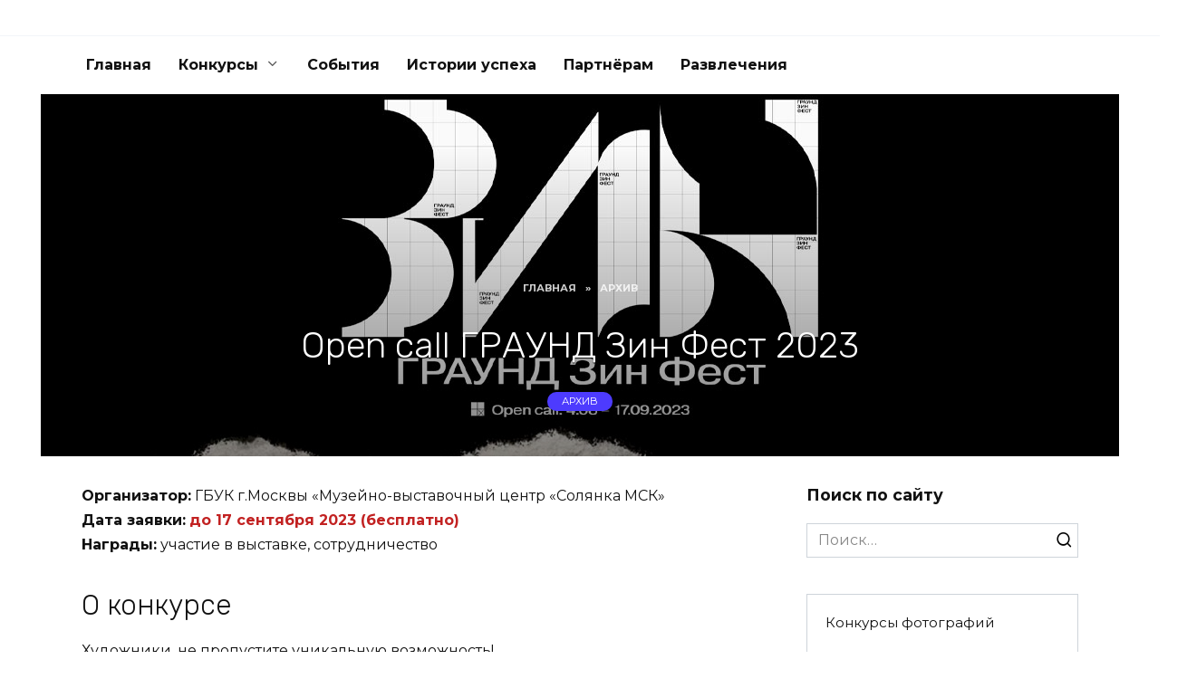

--- FILE ---
content_type: text/html; charset=UTF-8
request_url: https://foto-konkursy.ru/graund-zin-fest
body_size: 14435
content:
<!doctype html>
<html lang="ru-RU">
<head>
	<meta charset="UTF-8">
	<meta name="viewport" content="width=device-width, initial-scale=1">

	<meta name='robots' content='index, follow, max-image-preview:large, max-snippet:-1, max-video-preview:-1' />

	<!-- This site is optimized with the Yoast SEO plugin v26.7 - https://yoast.com/wordpress/plugins/seo/ -->
	<title>Open call ГРАУНД Зин Фест 2023</title>
	<meta name="description" content="С 30 сентября по 1 октября ГРАУНД вновь собирает в своих стенах многочисленных, как опытных так и начинающих, представителей зин-культуры. В связи с этим проходит ОПЕН КОЛЛ на участие в ГРАУНД Зин Фесте." />
	<link rel="canonical" href="https://foto-konkursy.ru/graund-zin-fest" />
	<meta property="og:locale" content="ru_RU" />
	<meta property="og:type" content="article" />
	<meta property="og:title" content="Open call ГРАУНД Зин Фест 2023" />
	<meta property="og:description" content="С 30 сентября по 1 октября ГРАУНД вновь собирает в своих стенах многочисленных, как опытных так и начинающих, представителей зин-культуры. В связи с этим проходит ОПЕН КОЛЛ на участие в ГРАУНД Зин Фесте." />
	<meta property="og:url" content="https://foto-konkursy.ru/graund-zin-fest" />
	<meta property="og:site_name" content="Конкурсы 2024 года – 🏆 творческие конкурсы России и мира" />
	<meta property="article:published_time" content="2023-08-14T20:45:29+00:00" />
	<meta property="article:modified_time" content="2023-10-01T16:41:35+00:00" />
	<meta property="og:image" content="https://foto-konkursy.ru/wp-content/uploads/graund-zin-fest_vn.jpg" />
	<meta property="og:image:width" content="1190" />
	<meta property="og:image:height" content="400" />
	<meta property="og:image:type" content="image/jpeg" />
	<meta name="author" content="brok" />
	<meta name="twitter:card" content="summary_large_image" />
	<meta name="twitter:label1" content="Написано автором" />
	<meta name="twitter:data1" content="brok" />
	<meta name="twitter:label2" content="Примерное время для чтения" />
	<meta name="twitter:data2" content="2 минуты" />
	<script type="application/ld+json" class="yoast-schema-graph">{"@context":"https://schema.org","@graph":[{"@type":"Article","@id":"https://foto-konkursy.ru/graund-zin-fest#article","isPartOf":{"@id":"https://foto-konkursy.ru/graund-zin-fest"},"author":{"name":"brok","@id":"https://foto-konkursy.ru/#/schema/person/01f7cfe8eab0837850e54b85b580e3e7"},"headline":"Open call ГРАУНД Зин Фест 2023","datePublished":"2023-08-14T20:45:29+00:00","dateModified":"2023-10-01T16:41:35+00:00","mainEntityOfPage":{"@id":"https://foto-konkursy.ru/graund-zin-fest"},"wordCount":288,"image":{"@id":"https://foto-konkursy.ru/graund-zin-fest#primaryimage"},"thumbnailUrl":"https://foto-konkursy.ru/wp-content/uploads/graund-zin-fest_vn.jpg","articleSection":["Архив"],"inLanguage":"ru-RU"},{"@type":"WebPage","@id":"https://foto-konkursy.ru/graund-zin-fest","url":"https://foto-konkursy.ru/graund-zin-fest","name":"Open call ГРАУНД Зин Фест 2023","isPartOf":{"@id":"https://foto-konkursy.ru/#website"},"primaryImageOfPage":{"@id":"https://foto-konkursy.ru/graund-zin-fest#primaryimage"},"image":{"@id":"https://foto-konkursy.ru/graund-zin-fest#primaryimage"},"thumbnailUrl":"https://foto-konkursy.ru/wp-content/uploads/graund-zin-fest_vn.jpg","datePublished":"2023-08-14T20:45:29+00:00","dateModified":"2023-10-01T16:41:35+00:00","author":{"@id":"https://foto-konkursy.ru/#/schema/person/01f7cfe8eab0837850e54b85b580e3e7"},"description":"С 30 сентября по 1 октября ГРАУНД вновь собирает в своих стенах многочисленных, как опытных так и начинающих, представителей зин-культуры. В связи с этим проходит ОПЕН КОЛЛ на участие в ГРАУНД Зин Фесте.","breadcrumb":{"@id":"https://foto-konkursy.ru/graund-zin-fest#breadcrumb"},"inLanguage":"ru-RU","potentialAction":[{"@type":"ReadAction","target":["https://foto-konkursy.ru/graund-zin-fest"]}]},{"@type":"ImageObject","inLanguage":"ru-RU","@id":"https://foto-konkursy.ru/graund-zin-fest#primaryimage","url":"https://foto-konkursy.ru/wp-content/uploads/graund-zin-fest_vn.jpg","contentUrl":"https://foto-konkursy.ru/wp-content/uploads/graund-zin-fest_vn.jpg","width":1190,"height":400,"caption":"Open call ГРАУНД Зин Фест 2023"},{"@type":"BreadcrumbList","@id":"https://foto-konkursy.ru/graund-zin-fest#breadcrumb","itemListElement":[{"@type":"ListItem","position":1,"name":"Главная страница","item":"https://foto-konkursy.ru/"},{"@type":"ListItem","position":2,"name":"Open call ГРАУНД Зин Фест 2023"}]},{"@type":"WebSite","@id":"https://foto-konkursy.ru/#website","url":"https://foto-konkursy.ru/","name":"Конкурсы 2024 года – 🏆 творческие конкурсы России и мира","description":"На сайте представлены 🇷🇺 российские и 🇬🇧 международные конкурсы на 2024 год для любителей и профессионалов. Участие как бесплатное, так и с небольшим взносом. Призы до 10 000 $. Участвуйте и выигрывайте!","potentialAction":[{"@type":"SearchAction","target":{"@type":"EntryPoint","urlTemplate":"https://foto-konkursy.ru/?s={search_term_string}"},"query-input":{"@type":"PropertyValueSpecification","valueRequired":true,"valueName":"search_term_string"}}],"inLanguage":"ru-RU"},{"@type":"Person","@id":"https://foto-konkursy.ru/#/schema/person/01f7cfe8eab0837850e54b85b580e3e7","name":"brok"}]}</script>
	<!-- / Yoast SEO plugin. -->


<link rel='dns-prefetch' href='//fonts.googleapis.com' />
<link rel="alternate" title="oEmbed (JSON)" type="application/json+oembed" href="https://foto-konkursy.ru/wp-json/oembed/1.0/embed?url=https%3A%2F%2Ffoto-konkursy.ru%2Fgraund-zin-fest" />
<link rel="alternate" title="oEmbed (XML)" type="text/xml+oembed" href="https://foto-konkursy.ru/wp-json/oembed/1.0/embed?url=https%3A%2F%2Ffoto-konkursy.ru%2Fgraund-zin-fest&#038;format=xml" />
<style id='wp-img-auto-sizes-contain-inline-css' type='text/css'>
img:is([sizes=auto i],[sizes^="auto," i]){contain-intrinsic-size:3000px 1500px}
/*# sourceURL=wp-img-auto-sizes-contain-inline-css */
</style>
<style id='wp-emoji-styles-inline-css' type='text/css'>

	img.wp-smiley, img.emoji {
		display: inline !important;
		border: none !important;
		box-shadow: none !important;
		height: 1em !important;
		width: 1em !important;
		margin: 0 0.07em !important;
		vertical-align: -0.1em !important;
		background: none !important;
		padding: 0 !important;
	}
/*# sourceURL=wp-emoji-styles-inline-css */
</style>
<style id='wp-block-library-inline-css' type='text/css'>
:root{--wp-block-synced-color:#7a00df;--wp-block-synced-color--rgb:122,0,223;--wp-bound-block-color:var(--wp-block-synced-color);--wp-editor-canvas-background:#ddd;--wp-admin-theme-color:#007cba;--wp-admin-theme-color--rgb:0,124,186;--wp-admin-theme-color-darker-10:#006ba1;--wp-admin-theme-color-darker-10--rgb:0,107,160.5;--wp-admin-theme-color-darker-20:#005a87;--wp-admin-theme-color-darker-20--rgb:0,90,135;--wp-admin-border-width-focus:2px}@media (min-resolution:192dpi){:root{--wp-admin-border-width-focus:1.5px}}.wp-element-button{cursor:pointer}:root .has-very-light-gray-background-color{background-color:#eee}:root .has-very-dark-gray-background-color{background-color:#313131}:root .has-very-light-gray-color{color:#eee}:root .has-very-dark-gray-color{color:#313131}:root .has-vivid-green-cyan-to-vivid-cyan-blue-gradient-background{background:linear-gradient(135deg,#00d084,#0693e3)}:root .has-purple-crush-gradient-background{background:linear-gradient(135deg,#34e2e4,#4721fb 50%,#ab1dfe)}:root .has-hazy-dawn-gradient-background{background:linear-gradient(135deg,#faaca8,#dad0ec)}:root .has-subdued-olive-gradient-background{background:linear-gradient(135deg,#fafae1,#67a671)}:root .has-atomic-cream-gradient-background{background:linear-gradient(135deg,#fdd79a,#004a59)}:root .has-nightshade-gradient-background{background:linear-gradient(135deg,#330968,#31cdcf)}:root .has-midnight-gradient-background{background:linear-gradient(135deg,#020381,#2874fc)}:root{--wp--preset--font-size--normal:16px;--wp--preset--font-size--huge:42px}.has-regular-font-size{font-size:1em}.has-larger-font-size{font-size:2.625em}.has-normal-font-size{font-size:var(--wp--preset--font-size--normal)}.has-huge-font-size{font-size:var(--wp--preset--font-size--huge)}.has-text-align-center{text-align:center}.has-text-align-left{text-align:left}.has-text-align-right{text-align:right}.has-fit-text{white-space:nowrap!important}#end-resizable-editor-section{display:none}.aligncenter{clear:both}.items-justified-left{justify-content:flex-start}.items-justified-center{justify-content:center}.items-justified-right{justify-content:flex-end}.items-justified-space-between{justify-content:space-between}.screen-reader-text{border:0;clip-path:inset(50%);height:1px;margin:-1px;overflow:hidden;padding:0;position:absolute;width:1px;word-wrap:normal!important}.screen-reader-text:focus{background-color:#ddd;clip-path:none;color:#444;display:block;font-size:1em;height:auto;left:5px;line-height:normal;padding:15px 23px 14px;text-decoration:none;top:5px;width:auto;z-index:100000}html :where(.has-border-color){border-style:solid}html :where([style*=border-top-color]){border-top-style:solid}html :where([style*=border-right-color]){border-right-style:solid}html :where([style*=border-bottom-color]){border-bottom-style:solid}html :where([style*=border-left-color]){border-left-style:solid}html :where([style*=border-width]){border-style:solid}html :where([style*=border-top-width]){border-top-style:solid}html :where([style*=border-right-width]){border-right-style:solid}html :where([style*=border-bottom-width]){border-bottom-style:solid}html :where([style*=border-left-width]){border-left-style:solid}html :where(img[class*=wp-image-]){height:auto;max-width:100%}:where(figure){margin:0 0 1em}html :where(.is-position-sticky){--wp-admin--admin-bar--position-offset:var(--wp-admin--admin-bar--height,0px)}@media screen and (max-width:600px){html :where(.is-position-sticky){--wp-admin--admin-bar--position-offset:0px}}

/*# sourceURL=wp-block-library-inline-css */
</style><style id='global-styles-inline-css' type='text/css'>
:root{--wp--preset--aspect-ratio--square: 1;--wp--preset--aspect-ratio--4-3: 4/3;--wp--preset--aspect-ratio--3-4: 3/4;--wp--preset--aspect-ratio--3-2: 3/2;--wp--preset--aspect-ratio--2-3: 2/3;--wp--preset--aspect-ratio--16-9: 16/9;--wp--preset--aspect-ratio--9-16: 9/16;--wp--preset--color--black: #000000;--wp--preset--color--cyan-bluish-gray: #abb8c3;--wp--preset--color--white: #ffffff;--wp--preset--color--pale-pink: #f78da7;--wp--preset--color--vivid-red: #cf2e2e;--wp--preset--color--luminous-vivid-orange: #ff6900;--wp--preset--color--luminous-vivid-amber: #fcb900;--wp--preset--color--light-green-cyan: #7bdcb5;--wp--preset--color--vivid-green-cyan: #00d084;--wp--preset--color--pale-cyan-blue: #8ed1fc;--wp--preset--color--vivid-cyan-blue: #0693e3;--wp--preset--color--vivid-purple: #9b51e0;--wp--preset--gradient--vivid-cyan-blue-to-vivid-purple: linear-gradient(135deg,rgb(6,147,227) 0%,rgb(155,81,224) 100%);--wp--preset--gradient--light-green-cyan-to-vivid-green-cyan: linear-gradient(135deg,rgb(122,220,180) 0%,rgb(0,208,130) 100%);--wp--preset--gradient--luminous-vivid-amber-to-luminous-vivid-orange: linear-gradient(135deg,rgb(252,185,0) 0%,rgb(255,105,0) 100%);--wp--preset--gradient--luminous-vivid-orange-to-vivid-red: linear-gradient(135deg,rgb(255,105,0) 0%,rgb(207,46,46) 100%);--wp--preset--gradient--very-light-gray-to-cyan-bluish-gray: linear-gradient(135deg,rgb(238,238,238) 0%,rgb(169,184,195) 100%);--wp--preset--gradient--cool-to-warm-spectrum: linear-gradient(135deg,rgb(74,234,220) 0%,rgb(151,120,209) 20%,rgb(207,42,186) 40%,rgb(238,44,130) 60%,rgb(251,105,98) 80%,rgb(254,248,76) 100%);--wp--preset--gradient--blush-light-purple: linear-gradient(135deg,rgb(255,206,236) 0%,rgb(152,150,240) 100%);--wp--preset--gradient--blush-bordeaux: linear-gradient(135deg,rgb(254,205,165) 0%,rgb(254,45,45) 50%,rgb(107,0,62) 100%);--wp--preset--gradient--luminous-dusk: linear-gradient(135deg,rgb(255,203,112) 0%,rgb(199,81,192) 50%,rgb(65,88,208) 100%);--wp--preset--gradient--pale-ocean: linear-gradient(135deg,rgb(255,245,203) 0%,rgb(182,227,212) 50%,rgb(51,167,181) 100%);--wp--preset--gradient--electric-grass: linear-gradient(135deg,rgb(202,248,128) 0%,rgb(113,206,126) 100%);--wp--preset--gradient--midnight: linear-gradient(135deg,rgb(2,3,129) 0%,rgb(40,116,252) 100%);--wp--preset--font-size--small: 19.5px;--wp--preset--font-size--medium: 20px;--wp--preset--font-size--large: 36.5px;--wp--preset--font-size--x-large: 42px;--wp--preset--font-size--normal: 22px;--wp--preset--font-size--huge: 49.5px;--wp--preset--spacing--20: 0.44rem;--wp--preset--spacing--30: 0.67rem;--wp--preset--spacing--40: 1rem;--wp--preset--spacing--50: 1.5rem;--wp--preset--spacing--60: 2.25rem;--wp--preset--spacing--70: 3.38rem;--wp--preset--spacing--80: 5.06rem;--wp--preset--shadow--natural: 6px 6px 9px rgba(0, 0, 0, 0.2);--wp--preset--shadow--deep: 12px 12px 50px rgba(0, 0, 0, 0.4);--wp--preset--shadow--sharp: 6px 6px 0px rgba(0, 0, 0, 0.2);--wp--preset--shadow--outlined: 6px 6px 0px -3px rgb(255, 255, 255), 6px 6px rgb(0, 0, 0);--wp--preset--shadow--crisp: 6px 6px 0px rgb(0, 0, 0);}:where(.is-layout-flex){gap: 0.5em;}:where(.is-layout-grid){gap: 0.5em;}body .is-layout-flex{display: flex;}.is-layout-flex{flex-wrap: wrap;align-items: center;}.is-layout-flex > :is(*, div){margin: 0;}body .is-layout-grid{display: grid;}.is-layout-grid > :is(*, div){margin: 0;}:where(.wp-block-columns.is-layout-flex){gap: 2em;}:where(.wp-block-columns.is-layout-grid){gap: 2em;}:where(.wp-block-post-template.is-layout-flex){gap: 1.25em;}:where(.wp-block-post-template.is-layout-grid){gap: 1.25em;}.has-black-color{color: var(--wp--preset--color--black) !important;}.has-cyan-bluish-gray-color{color: var(--wp--preset--color--cyan-bluish-gray) !important;}.has-white-color{color: var(--wp--preset--color--white) !important;}.has-pale-pink-color{color: var(--wp--preset--color--pale-pink) !important;}.has-vivid-red-color{color: var(--wp--preset--color--vivid-red) !important;}.has-luminous-vivid-orange-color{color: var(--wp--preset--color--luminous-vivid-orange) !important;}.has-luminous-vivid-amber-color{color: var(--wp--preset--color--luminous-vivid-amber) !important;}.has-light-green-cyan-color{color: var(--wp--preset--color--light-green-cyan) !important;}.has-vivid-green-cyan-color{color: var(--wp--preset--color--vivid-green-cyan) !important;}.has-pale-cyan-blue-color{color: var(--wp--preset--color--pale-cyan-blue) !important;}.has-vivid-cyan-blue-color{color: var(--wp--preset--color--vivid-cyan-blue) !important;}.has-vivid-purple-color{color: var(--wp--preset--color--vivid-purple) !important;}.has-black-background-color{background-color: var(--wp--preset--color--black) !important;}.has-cyan-bluish-gray-background-color{background-color: var(--wp--preset--color--cyan-bluish-gray) !important;}.has-white-background-color{background-color: var(--wp--preset--color--white) !important;}.has-pale-pink-background-color{background-color: var(--wp--preset--color--pale-pink) !important;}.has-vivid-red-background-color{background-color: var(--wp--preset--color--vivid-red) !important;}.has-luminous-vivid-orange-background-color{background-color: var(--wp--preset--color--luminous-vivid-orange) !important;}.has-luminous-vivid-amber-background-color{background-color: var(--wp--preset--color--luminous-vivid-amber) !important;}.has-light-green-cyan-background-color{background-color: var(--wp--preset--color--light-green-cyan) !important;}.has-vivid-green-cyan-background-color{background-color: var(--wp--preset--color--vivid-green-cyan) !important;}.has-pale-cyan-blue-background-color{background-color: var(--wp--preset--color--pale-cyan-blue) !important;}.has-vivid-cyan-blue-background-color{background-color: var(--wp--preset--color--vivid-cyan-blue) !important;}.has-vivid-purple-background-color{background-color: var(--wp--preset--color--vivid-purple) !important;}.has-black-border-color{border-color: var(--wp--preset--color--black) !important;}.has-cyan-bluish-gray-border-color{border-color: var(--wp--preset--color--cyan-bluish-gray) !important;}.has-white-border-color{border-color: var(--wp--preset--color--white) !important;}.has-pale-pink-border-color{border-color: var(--wp--preset--color--pale-pink) !important;}.has-vivid-red-border-color{border-color: var(--wp--preset--color--vivid-red) !important;}.has-luminous-vivid-orange-border-color{border-color: var(--wp--preset--color--luminous-vivid-orange) !important;}.has-luminous-vivid-amber-border-color{border-color: var(--wp--preset--color--luminous-vivid-amber) !important;}.has-light-green-cyan-border-color{border-color: var(--wp--preset--color--light-green-cyan) !important;}.has-vivid-green-cyan-border-color{border-color: var(--wp--preset--color--vivid-green-cyan) !important;}.has-pale-cyan-blue-border-color{border-color: var(--wp--preset--color--pale-cyan-blue) !important;}.has-vivid-cyan-blue-border-color{border-color: var(--wp--preset--color--vivid-cyan-blue) !important;}.has-vivid-purple-border-color{border-color: var(--wp--preset--color--vivid-purple) !important;}.has-vivid-cyan-blue-to-vivid-purple-gradient-background{background: var(--wp--preset--gradient--vivid-cyan-blue-to-vivid-purple) !important;}.has-light-green-cyan-to-vivid-green-cyan-gradient-background{background: var(--wp--preset--gradient--light-green-cyan-to-vivid-green-cyan) !important;}.has-luminous-vivid-amber-to-luminous-vivid-orange-gradient-background{background: var(--wp--preset--gradient--luminous-vivid-amber-to-luminous-vivid-orange) !important;}.has-luminous-vivid-orange-to-vivid-red-gradient-background{background: var(--wp--preset--gradient--luminous-vivid-orange-to-vivid-red) !important;}.has-very-light-gray-to-cyan-bluish-gray-gradient-background{background: var(--wp--preset--gradient--very-light-gray-to-cyan-bluish-gray) !important;}.has-cool-to-warm-spectrum-gradient-background{background: var(--wp--preset--gradient--cool-to-warm-spectrum) !important;}.has-blush-light-purple-gradient-background{background: var(--wp--preset--gradient--blush-light-purple) !important;}.has-blush-bordeaux-gradient-background{background: var(--wp--preset--gradient--blush-bordeaux) !important;}.has-luminous-dusk-gradient-background{background: var(--wp--preset--gradient--luminous-dusk) !important;}.has-pale-ocean-gradient-background{background: var(--wp--preset--gradient--pale-ocean) !important;}.has-electric-grass-gradient-background{background: var(--wp--preset--gradient--electric-grass) !important;}.has-midnight-gradient-background{background: var(--wp--preset--gradient--midnight) !important;}.has-small-font-size{font-size: var(--wp--preset--font-size--small) !important;}.has-medium-font-size{font-size: var(--wp--preset--font-size--medium) !important;}.has-large-font-size{font-size: var(--wp--preset--font-size--large) !important;}.has-x-large-font-size{font-size: var(--wp--preset--font-size--x-large) !important;}
/*# sourceURL=global-styles-inline-css */
</style>

<style id='classic-theme-styles-inline-css' type='text/css'>
/*! This file is auto-generated */
.wp-block-button__link{color:#fff;background-color:#32373c;border-radius:9999px;box-shadow:none;text-decoration:none;padding:calc(.667em + 2px) calc(1.333em + 2px);font-size:1.125em}.wp-block-file__button{background:#32373c;color:#fff;text-decoration:none}
/*# sourceURL=/wp-includes/css/classic-themes.min.css */
</style>
<link rel='stylesheet' id='expert-review-style-css' href='https://foto-konkursy.ru/wp-content/plugins/expert-review/assets/public/css/styles.min.css?ver=1.10.0'  media='all' />
<link rel='stylesheet' id='google-fonts-css' href='https://fonts.googleapis.com/css?family=Montserrat%3A400%2C400i%2C700&#038;subset=cyrillic&#038;display=swap&#038;ver=6.9'  media='all' />
<link rel='stylesheet' id='reboot-style-css' href='https://foto-konkursy.ru/wp-content/themes/reboot/assets/css/style.min.css?ver=1.5.1'  media='all' />
<link rel='stylesheet' id='slb_core-css' href='https://foto-konkursy.ru/wp-content/plugins/simple-lightbox/client/css/app.css?ver=2.9.4'  media='all' />
<link rel='stylesheet' id='reboot-style-child-css' href='https://foto-konkursy.ru/wp-content/themes/reboot_child/style.css?ver=6.9'  media='all' />
<script type="text/javascript" src="https://foto-konkursy.ru/wp-includes/js/jquery/jquery.min.js?ver=3.7.1" id="jquery-core-js"></script>
<script type="text/javascript" src="https://foto-konkursy.ru/wp-includes/js/jquery/jquery-migrate.min.js?ver=3.4.1" id="jquery-migrate-js"></script>
<link rel="https://api.w.org/" href="https://foto-konkursy.ru/wp-json/" /><link rel="alternate" title="JSON" type="application/json" href="https://foto-konkursy.ru/wp-json/wp/v2/posts/37743" /><link rel="EditURI" type="application/rsd+xml" title="RSD" href="https://foto-konkursy.ru/xmlrpc.php?rsd" />
<meta name="generator" content="WordPress 6.9" />
<link rel='shortlink' href='https://foto-konkursy.ru/?p=37743' />
	<link rel="preconnect" href="https://fonts.googleapis.com">
	<link rel="preconnect" href="https://fonts.gstatic.com">
	<link href='https://fonts.googleapis.com/css2?display=swap&family=Rubik:wght@300' rel='stylesheet'><!-- Yandex.Metrika counter -->
<script type="text/javascript" >
   (function(m,e,t,r,i,k,a){m[i]=m[i]||function(){(m[i].a=m[i].a||[]).push(arguments)};
   m[i].l=1*new Date();k=e.createElement(t),a=e.getElementsByTagName(t)[0],k.async=1,k.src=r,a.parentNode.insertBefore(k,a)})
   (window, document, "script", "https://mc.yandex.ru/metrika/tag.js", "ym");

   ym(47389366, "init", {
        clickmap:true,
        trackLinks:true,
        accurateTrackBounce:true
   });
</script>
<noscript><div><img src="https://mc.yandex.ru/watch/47389366" style="position:absolute; left:-9999px;" alt="" /></div></noscript>
<!-- /Yandex.Metrika counter -->

<!-- Google tag (gtag.js) -->
<script async src="https://www.googletagmanager.com/gtag/js?id=G-V2JZ390G2F"></script>
<script>
  window.dataLayer = window.dataLayer || [];
  function gtag(){dataLayer.push(arguments);}
  gtag('js', new Date());

  gtag('config', 'G-V2JZ390G2F');
</script><link rel="preload" href="https://foto-konkursy.ru/wp-content/themes/reboot/assets/fonts/wpshop-core.ttf" as="font" crossorigin><link rel="prefetch" href="https://foto-konkursy.ru/wp-content/uploads/graund-zin-fest_vn.jpg" as="image" crossorigin>
    <style>.site-logotype{max-width:200px}.site-logotype img{max-height:152px}@media (max-width: 991px){.widget-area{display: block; margin: 0 auto}}</style>
<link rel="icon" href="https://foto-konkursy.ru/wp-content/uploads/cropped-foto-konkursy-1-32x32.png" sizes="32x32" />
<link rel="icon" href="https://foto-konkursy.ru/wp-content/uploads/cropped-foto-konkursy-1-192x192.png" sizes="192x192" />
<link rel="apple-touch-icon" href="https://foto-konkursy.ru/wp-content/uploads/cropped-foto-konkursy-1-180x180.png" />
<meta name="msapplication-TileImage" content="https://foto-konkursy.ru/wp-content/uploads/cropped-foto-konkursy-1-270x270.png" />
		<style type="text/css" id="wp-custom-css">
			.post-cards--horizontal .post-card__title {
    font-size: 0.9em;
}		</style>
			<style id="egf-frontend-styles" type="text/css">
		h2 {font-family: 'Rubik', sans-serif;font-style: normal;font-weight: 300;margin-top: 35px;margin-bottom: 18px;} h1 {font-family: 'Rubik', sans-serif;font-size: 40px;font-style: normal;font-weight: 300;line-height: 1.2;} p {margin-bottom: 25px;} h3 {font-family: 'Rubik', sans-serif;font-style: normal;font-weight: 300;} h4 {font-family: 'Rubik', sans-serif;font-style: normal;font-weight: 300;} h5 {} h6 {} 	</style>
	    </head>

<body class="wp-singular post-template-default single single-post postid-37743 single-format-standard wp-embed-responsive wp-theme-reboot wp-child-theme-reboot_child sidebar-right">



<div id="page" class="site">
    <a class="skip-link screen-reader-text" href="#content"><!--noindex-->Перейти к содержанию<!--/noindex--></a>

    <div class="search-screen-overlay js-search-screen-overlay"></div>
    <div class="search-screen js-search-screen">
        
<form role="search" method="get" class="search-form" action="https://foto-konkursy.ru/">
    <label>
        <span class="screen-reader-text"><!--noindex-->Search for:<!--/noindex--></span>
        <input type="search" class="search-field" placeholder="Поиск…" value="" name="s">
    </label>
    <button type="submit" class="search-submit"></button>
</form>    </div>

    

<header id="masthead" class="site-header full" itemscope itemtype="http://schema.org/WPHeader">
    <div class="site-header-inner fixed">

        <div class="humburger js-humburger"><span></span><span></span><span></span></div>

        
    </div>
</header><!-- #masthead -->



    
    
    <nav id="site-navigation" class="main-navigation fixed" itemscope itemtype="http://schema.org/SiteNavigationElement">
        <div class="main-navigation-inner full">
            <div class="menu-menyu-container"><ul id="header_menu" class="menu"><li id="menu-item-25228" class="menu-item menu-item-type-custom menu-item-object-custom menu-item-home menu-item-25228"><a href="https://foto-konkursy.ru">Главная</a></li>
<li id="menu-item-29907" class="menu-item menu-item-type-taxonomy menu-item-object-category menu-item-has-children menu-item-29907"><a href="https://foto-konkursy.ru/tvorcheskie-konkursy">Конкурсы</a>
<ul class="sub-menu">
	<li id="menu-item-29917" class="menu-item menu-item-type-taxonomy menu-item-object-category menu-item-29917"><a href="https://foto-konkursy.ru/konkursy-fotografii">Конкурсы фотографий</a></li>
	<li id="menu-item-28696" class="menu-item menu-item-type-taxonomy menu-item-object-category menu-item-28696"><a href="https://foto-konkursy.ru/video-konkursy">Конкурсы видеороликов</a></li>
	<li id="menu-item-29905" class="menu-item menu-item-type-taxonomy menu-item-object-category menu-item-29905"><a href="https://foto-konkursy.ru/konkursy-dizaina">Конкурсы дизайна</a></li>
	<li id="menu-item-29904" class="menu-item menu-item-type-taxonomy menu-item-object-category menu-item-29904"><a href="https://foto-konkursy.ru/konkursy-risunkov">Конкурсы рисунков</a></li>
	<li id="menu-item-34111" class="menu-item menu-item-type-taxonomy menu-item-object-category menu-item-34111"><a href="https://foto-konkursy.ru/konkursy-podelok">Конкурсы поделок</a></li>
	<li id="menu-item-34110" class="menu-item menu-item-type-taxonomy menu-item-object-category menu-item-34110"><a href="https://foto-konkursy.ru/konkursy-dlya-shkolnikov">Конкурсы для школьников</a></li>
	<li id="menu-item-30797" class="menu-item menu-item-type-taxonomy menu-item-object-category menu-item-30797"><a href="https://foto-konkursy.ru/konkursy-dlya-studentov">Конкурсы для студентов</a></li>
	<li id="menu-item-29906" class="menu-item menu-item-type-taxonomy menu-item-object-category menu-item-29906"><a href="https://foto-konkursy.ru/konkursy-dlya-hudozhnikov">Конкурсы для художников</a></li>
	<li id="menu-item-35657" class="menu-item menu-item-type-taxonomy menu-item-object-category menu-item-35657"><a href="https://foto-konkursy.ru/proekty-granty-stazhirovki">Проекты, гранты, стажировки</a></li>
	<li id="menu-item-29959" class="menu-item menu-item-type-taxonomy menu-item-object-category current-post-ancestor current-menu-parent current-post-parent menu-item-29959"><a href="https://foto-konkursy.ru/arhiv">Архив</a></li>
</ul>
</li>
<li id="menu-item-41709" class="menu-item menu-item-type-taxonomy menu-item-object-category menu-item-41709"><a href="https://foto-konkursy.ru/events">События</a></li>
<li id="menu-item-41020" class="menu-item menu-item-type-taxonomy menu-item-object-category menu-item-41020"><a href="https://foto-konkursy.ru/istorii-uspeha">Истории успеха</a></li>
<li id="menu-item-34772" class="menu-item menu-item-type-post_type menu-item-object-post menu-item-34772"><a href="https://foto-konkursy.ru/informacionnoe-partnyerstvo">Партнёрам</a></li>
<li id="menu-item-42716" class="menu-item menu-item-type-taxonomy menu-item-object-category menu-item-42716"><a href="https://foto-konkursy.ru/happy">Развлечения</a></li>
</ul></div>        </div>
    </nav><!-- #site-navigation -->

    

    <div class="mobile-menu-placeholder js-mobile-menu-placeholder"></div>
    
	
    <div id="content" class="site-content fixed">

        
        <div class="site-content-inner">
    
        
                            <div class="entry-image entry-image--wide" style="background-image: url(https://foto-konkursy.ru/wp-content/uploads/graund-zin-fest_vn.jpg);">

                    <div class="entry-image__body">
                        <div class="breadcrumb" itemscope itemtype="http://schema.org/BreadcrumbList"><span class="breadcrumb-item" itemprop="itemListElement" itemscope itemtype="http://schema.org/ListItem"><a href="https://foto-konkursy.ru/" itemprop="item"><span itemprop="name">Главная</span></a><meta itemprop="position" content="0"></span> <span class="breadcrumb-separator">»</span> <span class="breadcrumb-item" itemprop="itemListElement" itemscope itemtype="http://schema.org/ListItem"><a href="https://foto-konkursy.ru/arhiv" itemprop="item"><span itemprop="name">Архив</span></a><meta itemprop="position" content="1"></span></div>
                                                                                <h1 class="entry-title">Open call ГРАУНД Зин Фест 2023</h1>
                                                    
                                                    <div class="post-card__category"><a href="https://foto-konkursy.ru/arhiv">Архив</a></div>
                        
                                            </div>

                </div>
            
        
        <div id="primary" class="content-area" itemscope itemtype="http://schema.org/Article">
            <main id="main" class="site-main article-card">

                
<article id="post-37743" class="article-post post-37743 post type-post status-publish format-standard has-post-thumbnail  category-arhiv">

    
    
    
    <div class="entry-content" itemprop="articleBody">
        <p><strong>Организатор:</strong> ГБУК г.Москвы «Музейно-выставочный центр «Солянка МСК»<br />
<strong>Дата заявки:</strong> <strong><span style="color: #c22222;">до 17 сентября 2023 (бесплатно)</span></strong><br />
<strong>Награды:</strong> участие в выставке, сотрудничество</p>
<h2>О конкурсе</h2>
<p>Художники, не пропустите уникальную возможность!</p>
<p>С 30 сентября по 1 октября ГРАУНД вновь собирает в своих стенах многочисленных, как опытных так и начинающих, представителей зин-культуры. В связи с этим проходит ОПЕН КОЛЛ на участие в ГРАУНД Зин Фесте. </p>
<p>2023 год ГРАУНД объявил годом Сообществ, а Зин Фест — неизменная площадка для развития сообщества малотиражной литературы и независимых музыкальных издательств. Интересны ваши новые идеи и новые проекты!</p>
<p><strong>Тема ГРАУНД Зин Феста 2023</strong> — Иллюстрация. </p>
<p>Пять зинов с лучшими, по мнению ГРАУНД Солянки, иллюстрациями будут приобретены и станут частью коллекции галереи-мастерской, а авторы будут приглашены к сотрудничеству.</p>
<p><strong>Сайт конкурса:</strong> <a href="https://solyankagallery.ru/zinefest2023" target="_blank" rel="noopener noreferrer">https://solyankagallery.ru/zinefest2023</a></p>
<h2>Преимущества участия</h2>
<ul>
<li>Вы используете пространство и репутацию ГРАУНД Солянки для популяризации своего уникального творчества. Для партнеров ГРАУНД Солянки и представителей издательств Зин Фест давно стал признанной платформой для поиска новых талантов.</li>
<li>Вся выручка от продажи зинов, авторских книг, журналов и звуковых самиздатов — ваша, ГРАУНД Солянка не берет процент от продаж во время проведения фестиваля.</li>
<li>ГРАУНД Солянка находится в постоянном поиске продукции для обновления своего магазина и рада приветствовать как новых, так и знакомых авторов с новыми проектами. Понравившимся ГРАУНДу зинам, книгам, звуковым изданиям будет предоставлена возможность реализации в магазине галереи-мастерской, как в физическом пространстве, так и в онлайн формате.</li>
<li>А еще, ГРАУНД Зин Фест — это возможность общения и встреч с интересными людьми, понимающим сообществом и искусством, которое вдохновляет. В этом году в Зин Фесте принимают участие издательства и художники из других городов и регионов — Санкт-Петербурга, Казани, Нижнего Новгорода, Перми, регионов Камчатки. И это дополнительная возможность для обмена идеями и контактами.</li>
</ul>
<div class="btn-box"><a href="https://solyankagallery.ru/zinefest2023" class="btn btn-size-big" style="background-color:#e84848;" target="_blank">Принять участие в конкурсе</a></div>
<!-- toc empty -->    </div><!-- .entry-content -->

</article>








    <div class="entry-social">
		            <div class="entry-bottom__header">Поделиться с друзьями</div>
		
        		<div class="social-buttons"><span class="social-button social-button--vkontakte" data-social="vkontakte" data-image="https://foto-konkursy.ru/wp-content/uploads/graund-zin-fest_vn-150x150.jpg"><span data-counter="vkontakte"></span></span><span class="social-button social-button--telegram" data-social="telegram"></span><span class="social-button social-button--odnoklassniki" data-social="odnoklassniki"><span data-counter="odnoklassniki"></span></span><span class="social-button social-button--whatsapp" data-social="whatsapp"></span><span class="social-button social-button--viber" data-social="viber"></span></div>            </div>





    <meta itemprop="image" content="https://foto-konkursy.ru/wp-content/uploads/graund-zin-fest_vn.jpg">
    <meta itemprop="headline" content="Open call ГРАУНД Зин Фест 2023">
    <meta itemprop="articleSection" content="">
    <meta itemprop="author" content="brok">
<meta itemscope itemprop="mainEntityOfPage" itemType="https://schema.org/WebPage" itemid="https://foto-konkursy.ru/graund-zin-fest" content="Open call ГРАУНД Зин Фест 2023">
    <meta itemprop="dateModified" content="2023-10-01">
    <meta itemprop="datePublished" content="2023-08-14T23:45:29+03:00">
<div itemprop="publisher" itemscope itemtype="https://schema.org/Organization" style="display: none;"><div itemprop="logo" itemscope itemtype="https://schema.org/ImageObject"><img itemprop="url image" src="https://foto-konkursy.ru/wp-content/uploads/logo_fk-e1679208177823.png" alt="Конкурсы 2024 года – 🏆 творческие конкурсы России и мира"></div><meta itemprop="name" content="Конкурсы 2024 года – 🏆 творческие конкурсы России и мира"><meta itemprop="telephone" content="Конкурсы 2024 года – 🏆 творческие конкурсы России и мира"><meta itemprop="address" content="https://foto-konkursy.ru"></div>
            </main><!-- #main -->
        </div><!-- #primary -->

        
<aside id="secondary" class="widget-area" itemscope itemtype="http://schema.org/WPSideBar">
    <div class="sticky-sidebar js-sticky-sidebar">

        
        <div id="search-2" class="widget widget_search"><div class="widget-header">Поиск по сайту</div>
<form role="search" method="get" class="search-form" action="https://foto-konkursy.ru/">
    <label>
        <span class="screen-reader-text"><!--noindex-->Search for:<!--/noindex--></span>
        <input type="search" class="search-field" placeholder="Поиск…" value="" name="s">
    </label>
    <button type="submit" class="search-submit"></button>
</form></div><div id="nav_menu-2" class="widget widget_nav_menu"><div class="menu-bokovoe-menyu-container"><ul id="menu-bokovoe-menyu" class="menu"><li id="menu-item-29925" class="menu-item menu-item-type-taxonomy menu-item-object-category menu-item-29925"><a href="https://foto-konkursy.ru/konkursy-fotografii">Конкурсы фотографий</a></li>
<li id="menu-item-29926" class="menu-item menu-item-type-taxonomy menu-item-object-category menu-item-29926"><a href="https://foto-konkursy.ru/video-konkursy">Конкурсы видеороликов</a></li>
<li id="menu-item-29927" class="menu-item menu-item-type-taxonomy menu-item-object-category menu-item-29927"><a href="https://foto-konkursy.ru/konkursy-dizaina">Конкурсы дизайна</a></li>
<li id="menu-item-29929" class="menu-item menu-item-type-taxonomy menu-item-object-category menu-item-29929"><a href="https://foto-konkursy.ru/konkursy-risunkov">Конкурсы рисунков</a></li>
<li id="menu-item-34112" class="menu-item menu-item-type-taxonomy menu-item-object-category menu-item-34112"><a href="https://foto-konkursy.ru/konkursy-podelok">Конкурсы поделок</a></li>
<li id="menu-item-29928" class="menu-item menu-item-type-taxonomy menu-item-object-category menu-item-29928"><a href="https://foto-konkursy.ru/konkursy-dlya-hudozhnikov">Конкурсы для художников</a></li>
<li id="menu-item-30798" class="menu-item menu-item-type-taxonomy menu-item-object-category menu-item-30798"><a href="https://foto-konkursy.ru/konkursy-dlya-studentov">Конкурсы для студентов</a></li>
<li id="menu-item-31016" class="menu-item menu-item-type-taxonomy menu-item-object-category menu-item-31016"><a href="https://foto-konkursy.ru/konkursy-dlya-shkolnikov">Конкурсы для школьников</a></li>
<li id="menu-item-35765" class="menu-item menu-item-type-taxonomy menu-item-object-category menu-item-35765"><a href="https://foto-konkursy.ru/proekty-granty-stazhirovki">Проекты, гранты, стажировки</a></li>
</ul></div></div>
		<div id="recent-posts-2" class="widget widget_recent_entries">
		<div class="widget-header">Свежие записи</div>
		<ul>
											<li>
					<a href="https://foto-konkursy.ru/drova-chelyabinsk-teplo-bez-pereplat-2">Дрова челябинск: тепло без переплат</a>
									</li>
											<li>
					<a href="https://foto-konkursy.ru/pyatdesyat-let-pod-vencom-scenarii-siyayushhei-daty">Пятьдесят лет под венцом: сценарий сияющей даты</a>
									</li>
											<li>
					<a href="https://foto-konkursy.ru/fokus-plate-nevesty-smena-obrazov-bez-kulis">Фокус-платье невесты: смена образов без кулис</a>
									</li>
											<li>
					<a href="https://foto-konkursy.ru/novyi-god-po-britanski-klokanan-hogmanai-i-big-ben">Новый год по-британски: клоканан, хогманай и big ben</a>
									</li>
											<li>
					<a href="https://foto-konkursy.ru/komfort-s-pervogo-sloya-rukovodstvo-po-muzhskomu-nizhnemu-belyu">Комфорт с первого слоя: руководство по мужскому нижнему белью</a>
									</li>
											<li>
					<a href="https://foto-konkursy.ru/algoritm-podarka-dlya-iskatelya-vpechatlenii">Алгоритм подарка для искателя впечатлений</a>
									</li>
											<li>
					<a href="https://foto-konkursy.ru/kogda-meh-siyaet-yarche-girlyand">Когда мех сияет ярче гирлянд</a>
									</li>
											<li>
					<a href="https://foto-konkursy.ru/serdechnaya-transformaciya-domashnih-metrov">Сердечная трансформация домашних метров</a>
									</li>
											<li>
					<a href="https://foto-konkursy.ru/francuzskoe-girlyandiinoe-turne-shest-gorodov-dlya-yarmarochnogo-vostorga">Французское гирляндійное турне: шесть городов для ярмарочного восторга</a>
									</li>
											<li>
					<a href="https://foto-konkursy.ru/drova-s-dostavkoi-do-dvora">Дрова с доставкой до двора</a>
									</li>
											<li>
					<a href="https://foto-konkursy.ru/turbulentnyi-piknik-kvintessenciya-komandy">Турбулентный пикник — квинтэссенция команды</a>
									</li>
											<li>
					<a href="https://foto-konkursy.ru/shimla-scenarnaya-palitra-prazdnikov">Шимла: сценарная палитра праздников</a>
									</li>
											<li>
					<a href="https://foto-konkursy.ru/drova-chelyabinsk-teplo-bez-pereplat">Дрова челябинск: тепло без переплат</a>
									</li>
											<li>
					<a href="https://foto-konkursy.ru/novogodnii-obraz-scenarii-v-tkani">Новогодний образ: сценарий в ткани</a>
									</li>
											<li>
					<a href="https://foto-konkursy.ru/novogodnii-perepoloh-priyatnye-hlopoty">Новогодний переполох – приятные хлопоты</a>
									</li>
					</ul>

		</div>
        
    </div>
</aside><!-- #secondary -->

    
    <div id="related-posts" class="related-posts fixed"><div class="related-posts__header">Вам также может понравиться</div><div class="post-cards post-cards--vertical">
<div class="post-card post-card--related">
    <div class="post-card__thumbnail"><a href="https://foto-konkursy.ru/35awards-simmetriya"><img width="335" height="220" src="https://foto-konkursy.ru/wp-content/uploads/35awards-simmetriya24_vn-335x220.jpg" class="attachment-reboot_small size-reboot_small wp-post-image" alt="Фотоконкурс «Симметрия» от 35AWARDS" decoding="async" loading="lazy" /></a></div><div class="post-card__title"><a href="https://foto-konkursy.ru/35awards-simmetriya">Фотоконкурс «Симметрия» от 35AWARDS</a></div>
</div>

<div class="post-card post-card--related">
    <div class="post-card__thumbnail"><a href="https://foto-konkursy.ru/pesn-gorodu"><img width="335" height="220" src="https://foto-konkursy.ru/wp-content/uploads/pesn-gorodu_vn-335x220.jpg" class="attachment-reboot_small size-reboot_small wp-post-image" alt="Фотоконкурс «Песнь городу»" decoding="async" loading="lazy" /></a></div><div class="post-card__title"><a href="https://foto-konkursy.ru/pesn-gorodu">Фотоконкурс «Песнь городу»</a></div>
</div>

<div class="post-card post-card--related">
    <div class="post-card__thumbnail"><a href="https://foto-konkursy.ru/73doc"><img width="335" height="220" src="https://foto-konkursy.ru/wp-content/uploads/73doc_vn-335x220.jpg" class="attachment-reboot_small size-reboot_small wp-post-image" alt="Лаборатория документального кино 73DOC" decoding="async" loading="lazy" /></a></div><div class="post-card__title"><a href="https://foto-konkursy.ru/73doc">Лаборатория документального кино 73DOC</a></div>
</div>
</div></div>

</div><!--.site-content-inner-->


</div><!--.site-content-->





<div class="site-footer-container site-footer-container--equal-width">

    

    <footer id="colophon" class="site-footer site-footer--style-gray full">
        <div class="site-footer-inner fixed">

            <div class="footer-widgets footer-widgets-3"><div class="footer-widget"><div id="text-2" class="widget widget_text">			<div class="textwidget"><p>По всем вопросам, связанным с участием в конкурсах, просим обращаться непосредственно к их организаторам.</p>
<p>Сайт foto-konkursy.ru не проводит конкурсы и не связан с организаторами, проводимых конкурсов.</p>
</div>
		</div></div><div class="footer-widget"><div id="text-3" class="widget widget_text">			<div class="textwidget"><p>Свидетельство о регистрации СМИ выдано Федеральной службой по надзору в сфере связи, информационных технологий и массовых коммуникаций (Роскомнадзор).</p>
</div>
		</div><div id="custom_html-3" class="widget_text widget widget_custom_html"><div class="textwidget custom-html-widget">🚫 Социальные сети компании Meta* (включая Instagram и Facebook) признаны запрещенными на территории РФ в связи с экстремистской деятельностью.
<br><br>
*Meta Platforms Inc. - запрещенная в России организация</div></div></div><div class="footer-widget"><div id="text-4" class="widget widget_text">			<div class="textwidget"><p>Редакция не несёт ответственности за достоверность информации, опубликованной в анонсах конкурсов и рекламных объявлениях.</p>
<p>Редакция не предоставляет справочной информации.</p>
</div>
		</div></div></div>
            
<div class="footer-bottom">
    <div class="footer-info">
        © 2026 Конкурсы 2024 года – 🏆 творческие конкурсы России и мира
	        </div>

    </div>
        </div>
    </footer><!--.site-footer-->
</div>


    <button type="button" class="scrolltop js-scrolltop"></button>

</div><!-- #page -->

<script type="speculationrules">
{"prefetch":[{"source":"document","where":{"and":[{"href_matches":"/*"},{"not":{"href_matches":["/wp-*.php","/wp-admin/*","/wp-content/uploads/*","/wp-content/*","/wp-content/plugins/*","/wp-content/themes/reboot_child/*","/wp-content/themes/reboot/*","/*\\?(.+)"]}},{"not":{"selector_matches":"a[rel~=\"nofollow\"]"}},{"not":{"selector_matches":".no-prefetch, .no-prefetch a"}}]},"eagerness":"conservative"}]}
</script>
<script type="text/javascript" id="expert-review-scripts-js-extra">
/* <![CDATA[ */
var expert_review_ajax = {"url":"https://foto-konkursy.ru/wp-admin/admin-ajax.php","nonce":"6d82a414ec","comment_to_scroll_selector":"","ask_question_link_new_tab":"","i18n":{"question_popup_name":"\u0418\u043c\u044f","question_popup_email":"Email","question_popup_phone":"\u0422\u0435\u043b\u0435\u0444\u043e\u043d","question_popup_question":"\u0412\u043e\u043f\u0440\u043e\u0441","question_popup_submit":"\u041e\u0442\u043f\u0440\u0430\u0432\u0438\u0442\u044c","question_popup_cancel":"\u041e\u0442\u043c\u0435\u043d\u0430","question_submitted":"\u0412\u043e\u043f\u0440\u043e\u0441 \u0443\u0441\u043f\u0435\u0448\u043d\u043e \u043e\u0442\u043f\u0440\u0430\u0432\u043b\u0435\u043d","legacy_form":"\u041d\u0435\u043e\u0431\u0445\u043e\u0434\u0438\u043c\u043e \u043e\u0431\u043d\u043e\u0432\u0438\u0442\u044c \u043a\u043e\u0434 \u0433\u0435\u043d\u0435\u0440\u0430\u0446\u0438\u0438 \u043f\u043e\u043b\u044c\u0437\u043e\u0432\u0430\u0442\u0435\u043b\u044c\u0441\u043a\u043e\u0439 \u0444\u043e\u0440\u043c\u044b","field_cannot_be_empty":"\u041f\u043e\u043b\u0435 \u043d\u0435 \u043c\u043e\u0436\u0435\u0442 \u0431\u044b\u0442\u044c \u043f\u0443\u0441\u0442\u044b\u043c","field_must_be_checked":"\u041f\u043e\u043b\u0435 \u0434\u043e\u043b\u0436\u043d\u043e \u0431\u044b\u0442\u044c \u043e\u0442\u043c\u0435\u0447\u0435\u043d\u043e","consent":"\u0421\u043e\u0433\u043b\u0430\u0441\u0438\u0435 \u043d\u0430 \u043e\u0431\u0440\u0430\u0431\u043e\u0442\u043a\u0443 \u043f\u0435\u0440\u0441\u043e\u043d\u0430\u043b\u044c\u043d\u044b\u0445 \u0434\u0430\u043d\u043d\u044b\u0445"},"consent":""};
//# sourceURL=expert-review-scripts-js-extra
/* ]]> */
</script>
<script type="text/javascript" src="https://foto-konkursy.ru/wp-content/plugins/expert-review/assets/public/js/scripts.min.js?ver=1.10.0" id="expert-review-scripts-js"></script>
<script type="text/javascript" id="reboot-scripts-js-extra">
/* <![CDATA[ */
var settings_array = {"rating_text_average":"\u0441\u0440\u0435\u0434\u043d\u0435\u0435","rating_text_from":"\u0438\u0437","lightbox_display":"1","sidebar_fixed":"1"};
var wps_ajax = {"url":"https://foto-konkursy.ru/wp-admin/admin-ajax.php","nonce":"6d82a414ec"};
var wpshop_views_counter_params = {"url":"https://foto-konkursy.ru/wp-admin/admin-ajax.php","nonce":"6d82a414ec","is_postviews_enabled":"","post_id":"37743"};
//# sourceURL=reboot-scripts-js-extra
/* ]]> */
</script>
<script type="text/javascript" src="https://foto-konkursy.ru/wp-content/themes/reboot/assets/js/scripts.min.js?ver=1.5.1" id="reboot-scripts-js"></script>
<script type="text/javascript" id="q2w3_fixed_widget-js-extra">
/* <![CDATA[ */
var q2w3_sidebar_options = [{"use_sticky_position":false,"margin_top":0,"margin_bottom":0,"stop_elements_selectors":"","screen_max_width":0,"screen_max_height":0,"widgets":[]}];
//# sourceURL=q2w3_fixed_widget-js-extra
/* ]]> */
</script>
<script type="text/javascript" src="https://foto-konkursy.ru/wp-content/plugins/q2w3-fixed-widget/js/frontend.min.js?ver=6.2.3" id="q2w3_fixed_widget-js"></script>
<script id="wp-emoji-settings" type="application/json">
{"baseUrl":"https://s.w.org/images/core/emoji/17.0.2/72x72/","ext":".png","svgUrl":"https://s.w.org/images/core/emoji/17.0.2/svg/","svgExt":".svg","source":{"concatemoji":"https://foto-konkursy.ru/wp-includes/js/wp-emoji-release.min.js?ver=6.9"}}
</script>
<script type="module">
/* <![CDATA[ */
/*! This file is auto-generated */
const a=JSON.parse(document.getElementById("wp-emoji-settings").textContent),o=(window._wpemojiSettings=a,"wpEmojiSettingsSupports"),s=["flag","emoji"];function i(e){try{var t={supportTests:e,timestamp:(new Date).valueOf()};sessionStorage.setItem(o,JSON.stringify(t))}catch(e){}}function c(e,t,n){e.clearRect(0,0,e.canvas.width,e.canvas.height),e.fillText(t,0,0);t=new Uint32Array(e.getImageData(0,0,e.canvas.width,e.canvas.height).data);e.clearRect(0,0,e.canvas.width,e.canvas.height),e.fillText(n,0,0);const a=new Uint32Array(e.getImageData(0,0,e.canvas.width,e.canvas.height).data);return t.every((e,t)=>e===a[t])}function p(e,t){e.clearRect(0,0,e.canvas.width,e.canvas.height),e.fillText(t,0,0);var n=e.getImageData(16,16,1,1);for(let e=0;e<n.data.length;e++)if(0!==n.data[e])return!1;return!0}function u(e,t,n,a){switch(t){case"flag":return n(e,"\ud83c\udff3\ufe0f\u200d\u26a7\ufe0f","\ud83c\udff3\ufe0f\u200b\u26a7\ufe0f")?!1:!n(e,"\ud83c\udde8\ud83c\uddf6","\ud83c\udde8\u200b\ud83c\uddf6")&&!n(e,"\ud83c\udff4\udb40\udc67\udb40\udc62\udb40\udc65\udb40\udc6e\udb40\udc67\udb40\udc7f","\ud83c\udff4\u200b\udb40\udc67\u200b\udb40\udc62\u200b\udb40\udc65\u200b\udb40\udc6e\u200b\udb40\udc67\u200b\udb40\udc7f");case"emoji":return!a(e,"\ud83e\u1fac8")}return!1}function f(e,t,n,a){let r;const o=(r="undefined"!=typeof WorkerGlobalScope&&self instanceof WorkerGlobalScope?new OffscreenCanvas(300,150):document.createElement("canvas")).getContext("2d",{willReadFrequently:!0}),s=(o.textBaseline="top",o.font="600 32px Arial",{});return e.forEach(e=>{s[e]=t(o,e,n,a)}),s}function r(e){var t=document.createElement("script");t.src=e,t.defer=!0,document.head.appendChild(t)}a.supports={everything:!0,everythingExceptFlag:!0},new Promise(t=>{let n=function(){try{var e=JSON.parse(sessionStorage.getItem(o));if("object"==typeof e&&"number"==typeof e.timestamp&&(new Date).valueOf()<e.timestamp+604800&&"object"==typeof e.supportTests)return e.supportTests}catch(e){}return null}();if(!n){if("undefined"!=typeof Worker&&"undefined"!=typeof OffscreenCanvas&&"undefined"!=typeof URL&&URL.createObjectURL&&"undefined"!=typeof Blob)try{var e="postMessage("+f.toString()+"("+[JSON.stringify(s),u.toString(),c.toString(),p.toString()].join(",")+"));",a=new Blob([e],{type:"text/javascript"});const r=new Worker(URL.createObjectURL(a),{name:"wpTestEmojiSupports"});return void(r.onmessage=e=>{i(n=e.data),r.terminate(),t(n)})}catch(e){}i(n=f(s,u,c,p))}t(n)}).then(e=>{for(const n in e)a.supports[n]=e[n],a.supports.everything=a.supports.everything&&a.supports[n],"flag"!==n&&(a.supports.everythingExceptFlag=a.supports.everythingExceptFlag&&a.supports[n]);var t;a.supports.everythingExceptFlag=a.supports.everythingExceptFlag&&!a.supports.flag,a.supports.everything||((t=a.source||{}).concatemoji?r(t.concatemoji):t.wpemoji&&t.twemoji&&(r(t.twemoji),r(t.wpemoji)))});
//# sourceURL=https://foto-konkursy.ru/wp-includes/js/wp-emoji-loader.min.js
/* ]]> */
</script>
<script type="text/javascript" id="slb_context">/* <![CDATA[ */if ( !!window.jQuery ) {(function($){$(document).ready(function(){if ( !!window.SLB ) { {$.extend(SLB, {"context":["public","user_guest"]});} }})})(jQuery);}/* ]]> */</script>



</body>
</html>
<!-- Dynamic page generated in 0.238 seconds. -->
<!-- Cached page generated by WP-Super-Cache on 2026-01-12 07:11:24 -->

<!-- super cache -->